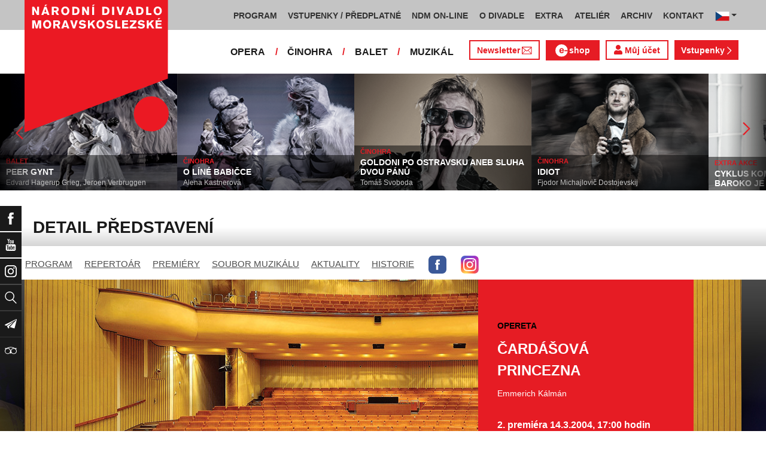

--- FILE ---
content_type: text/javascript
request_url: https://www.ndm.cz/js/jquery.jcarousellite.js
body_size: 3302
content:
/*!
 * jCarouselLite - v1.1 - 2014-09-28
 * http://www.gmarwaha.com/jquery/jcarousellite/
 * Copyright (c) 2014 Ganeshji Marwaha
 * Licensed MIT (https://github.com/ganeshmax/jcarousellite/blob/master/LICENSE)
 */

(function($) {                                          // Compliant with jquery.noConflict()
    $.jCarouselLite = {
        version: '1.1'
    };

    $.fn.jCarouselLite = function(options) {

        options = $.extend({}, $.fn.jCarouselLite.options, options || {});

        return this.each(function() {   // Returns the element collection. Chainable.

            var running,
                animCss, sizeCss,
                div = $(this), ul, initialLi, li,
                liSize, ulSize, divSize,
                numVisible, initialItemLength, itemLength, calculatedTo, autoTimeout;

            initVariables();                    // Set the above variables after initial calculations
            initStyles();                       // Set the appropriate styles for the carousel div, ul and li
            initSizes();                        // Set appropriate sizes for the carousel div, ul and li
            attachEventHandlers();              // Attach event handlers for carousel to respond

            function go(to) {
                if(!running) {
                    clearTimeout(autoTimeout);  // Prevents multiple clicks while auto-scrolling - edge case
                    calculatedTo = to;

                    if(options.beforeStart) {   // Call the beforeStart() callback
                        options.beforeStart.call(this, visibleItems());
                    }

                    if(options.circular) {      // If circular, and "to" is going OOB, adjust it
                        adjustOobForCircular(to);
                    } else {                    // If non-circular and "to" is going OOB, adjust it.
                        adjustOobForNonCircular(to);
                    }                           // If neither overrides "calculatedTo", we are not in edge cases.

                    animateToPosition({         // Animate carousel item to position based on calculated values.
                        start: function() {
                            running = true;
                        },
                        done: function() {
                            if(options.afterEnd) {
                                options.afterEnd.call(this, visibleItems());
                            }
                            if(options.auto) {
                                setupAutoScroll();
                            }
                            running = false;
                        }
                    });

                    if(!options.circular) {     // Enabling / Disabling buttons is applicable in non-circular mode only.
                        disableOrEnableButtons();
                    }

                }
                return false;
            }

            function initVariables() {
                running = false;
                animCss = options.vertical ? "top" : "left";
                sizeCss = options.vertical ? "height" : "width";
                ul = div.find(">ul");
                initialLi = ul.find(">li");
               
                initialItemLength = initialLi.length;

                // To avoid a scenario where number of items is just 1 and visible is 3 for example.
                numVisible = initialItemLength < options.visible ? initialItemLength : options.visible;

                if(options.circular) {
                    var $lastItemSet = initialLi.slice(initialItemLength-numVisible).clone();
                    var $firstItemSet = initialLi.slice(0,numVisible).clone();

                    ul.prepend($lastItemSet)        // Prepend the lis with final items so that the user can click the back button to start with
                        .append($firstItemSet);     // Append the lis with first items so that the user can click the next button even after reaching the end

                    options.start += numVisible;    // Since we have a few artificial lis in the front, we will have to move the pointer to point to the real first item
                }

                li = $("li", ul);
                itemLength = li.length ;
                calculatedTo = options.start;
            }

            function initStyles() {
                div.css("visibility", "visible");   // If the div was set to hidden in CSS, make it visible now

                li.css({
                    overflow: "hidden",
                    "float": options.vertical ? "none" : "left" // Some minification tools fail if "" is not used
                });

                ul.css({
                    margin: "0",
                    padding: "0",
                    position: "relative",
                    "list-style": "none",
                    "z-index": "1"
                });

                div.css({
                    overflow: "hidden",
                    position: "relative",
                    "z-index": "2",
                    left: "0px"
                });

                // For a non-circular carousel, if the start is 0 and btnPrev is supplied, disable the prev button
                if(!options.circular && options.btnPrev && options.start == 0) {
                    $(options.btnPrev).addClass("disabled");
                }
            }

            function initSizes() {

                liSize = options.vertical ?         // Full li size(incl margin)-Used for animation and to set ulSize
                    li.outerHeight(true) :
                    li.outerWidth(true);
                ulSize = liSize * itemLength;       // size of full ul(total length, not just for the visible items)
                divSize = liSize * numVisible;      // size of entire div(total length for just the visible items)

                // Generally, LI's dimensions should be specified explicitly in a style-sheet
                // But in the case of img (with width and height attr), we can derive LI's dimensions and set here
                // May be applicable for other types of LI children if their dimensions are explicitly specified
                // Individual LI dimensions
                li.css({
                    width: li.width(),
                    height: li.height()
                });

                // Size of the entire UL. Including hidden and visible elements
                // Will include LI's (width + padding + border + margin) * itemLength - Using outerwidth(true)
                ul.css(sizeCss, ulSize+"px")
                    .css(animCss, -(calculatedTo * liSize));

                // Width of the DIV. Only the width of the visible elements
                // Will include LI's (width + padding + border + margin) * numVisible - Using outerwidth(true)
                div.css(sizeCss, divSize+"px");

            }

            function attachEventHandlers() {
                if(options.btnPrev) {
                    $(options.btnPrev).click(function() {
                        return go(calculatedTo - options.scroll);
                    });
                }

                if(options.btnNext) {
                    $(options.btnNext).click(function() {
                        return go(calculatedTo + options.scroll);
                    });
                }

                if(options.btnGo) {
                    $.each(options.btnGo, function(i, val) {
                        $(val).click(function() {
                            return go(options.circular ? numVisible + i : i);
                        });
                    });
                }

                if(options.mouseWheel && div.mousewheel) {
                    div.mousewheel(function(e, d) {
                        return d > 0 ?
                            go(calculatedTo - options.scroll) :
                            go(calculatedTo + options.scroll);
                    });
                }

                if(options.auto) {
                    setupAutoScroll();
                }
            }

            function setupAutoScroll() {
                autoTimeout = setTimeout(function() {
                    go(calculatedTo + options.scroll);
                }, options.auto);
            }

            function visibleItems() {
                return li.slice(calculatedTo).slice(0,numVisible);
            }

            function adjustOobForCircular(to) {
                var newPosition;

                // If first, then goto last
                if(to <= options.start - numVisible - 1) {
                    newPosition = to + initialItemLength + options.scroll;
                    ul.css(animCss, -(newPosition * liSize) + "px");
                    calculatedTo = newPosition - options.scroll;

                    console.log("Before - Positioned at: " + newPosition + " and Moving to: " + calculatedTo);
                }

                // If last, then goto first
                else if(to >= itemLength - numVisible + 1) {
                    newPosition = to - initialItemLength - options.scroll;
                    ul.css(animCss, -(newPosition * liSize) + "px");
                    calculatedTo = newPosition + options.scroll;

                    console.log("After - Positioned at: " + newPosition + " and Moving to: " + calculatedTo);
                }
            }

            function adjustOobForNonCircular(to) {
                // If user clicks "prev" and tries to go before the first element, reset it to first element.
                if(to < 0) {
                    calculatedTo = 0;
                }
                // If "to" is greater than the max index that we can use to show another set of elements
                // it means that we will have to reset "to" to a smallest possible index that can show it
                else if(to > itemLength - numVisible) {
                    calculatedTo = itemLength - numVisible;
                }

                console.log("Item Length: " + itemLength + "; " +
                    "To: " + to + "; " +
                    "CalculatedTo: " + calculatedTo + "; " +
                    "Num Visible: " + numVisible);
            }

            function disableOrEnableButtons() {
                $(options.btnPrev + "," + options.btnNext).removeClass("disabled");
                $( (calculatedTo-options.scroll<0 && options.btnPrev)
                    ||
                    (calculatedTo+options.scroll > itemLength-numVisible && options.btnNext)
                    ||
                    []
                ).addClass("disabled");
            }

            function animateToPosition(animationOptions) {
                running = true;

                ul.animate(
                    animCss == "left" ?
                    { left: -(calculatedTo*liSize) } :
                    { top: -(calculatedTo*liSize) },

                    $.extend({
                        duration: options.speed,
                        easing: options.easing
                    }, animationOptions)
                );
            }
        });
    };

    $.fn.jCarouselLite.options = {
        btnPrev: null,              // CSS Selector for the previous button
        btnNext: null,              // CSS Selector for the next button
        btnGo: null,                // CSS Selector for the go button
        mouseWheel: false,          // Set "true" if you want the carousel scrolled using mouse wheel
        auto: null,                 // Set to a numeric value (800) in millis. Time period between auto scrolls

        speed: 200,                 // Set to a numeric value in millis. Speed of scroll
        easing: null,               // Set to easing (bounceout) to specify the animation easing

        vertical: false,            // Set to "true" to make the carousel scroll vertically
        circular: true,             // Set to "true" to make it an infinite carousel
        visible: 3,                 // Set to a numeric value to specify the number of visible elements at a time
        start: 0,                   // Set to a numeric value to specify which item to start from
        scroll: 1,                  // Set to a numeric value to specify how many items to scroll for one scroll event

        beforeStart: null,          // Set to a function to receive a callback before every scroll start
        afterEnd: null              // Set to a function to receive a callback after every scroll end
    };

})(jQuery);